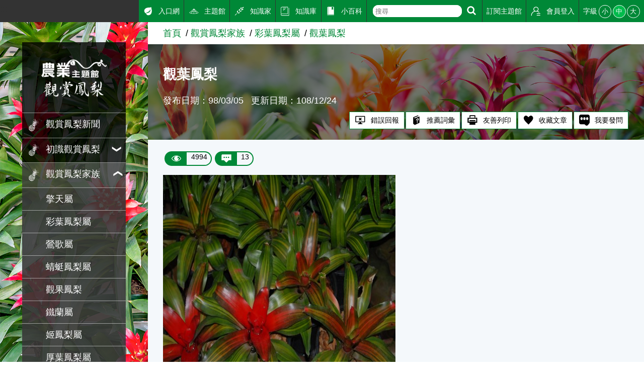

--- FILE ---
content_type: text/html; charset=utf8
request_url: https://kmweb.moa.gov.tw/subject/subject.php?id=24598
body_size: 6945
content:
<!DOCTYPE html>
<html lang="en"><!-- InstanceBegin template="/Templates/subject.dwt" codeOutsideHTMLIsLocked="false" -->
<head>
	<meta http-equiv="X-UA-Compatible" content="IE=edge" />
	<meta charset="UTF-8">
	<meta name="viewport" content="width=device-width, initial-scale=1.0, maximum-scale=1.0, minimal-ui,  user-scalable=no">
	<!-- InstanceBeginEditable name="doctitle" -->
	<title>觀葉鳳梨-觀賞鳳梨主題館-農業知識入口網</title>
	<!-- InstanceEndEditable -->
	<meta name="description" content="農業知識入口網">
	<meta name="keywords" content="農業知識入口網">
	<!---社群分享--->
	<meta property="fb:app_id"           content="1445554895733029" />
	<meta property="og:url"              content="https://kmweb.moa.gov.tw/subject/subject.php?id=24598" />
	<meta property="og:type"             content="website" />
	<meta property="og:title"            content="農業知識入口網-觀葉鳳梨" />
	<meta property="og:description"      content="主要為彩葉鳳梨(Neoregelia)屬的Carolinae及Marmorata等種。彩葉鳳梨花著生於植株中央處，花很小，沒有花梗，許多小花聚合成簇，有別於其他..." />
	<meta property="og:image"            content="https://kmweb.moa.gov.tw/files/IMITA_Gallery/78/06428df485_m.jpg" />
	<meta property="og:image:secure_url" content="https://kmweb.moa.gov.tw/files/IMITA_Gallery/78/06428df485_m.jpg" />
	<!---社群分享--->
	<link rel="stylesheet" href="/js/owlcarousel/assets/owl.carousel.min.css">
	<link rel="stylesheet" href="/js/colorbox/colorbox.css">
	<link rel="stylesheet" href="/css/showPhrase.css">
	<link rel="stylesheet" href="css/layout.css?v=20251212">
	<link rel="stylesheet" href="css/style.css">
	<link rel="stylesheet" href="images/subject/77/sidebodybg.css">
	<script src="https://apis.google.com/js/api:client.js"></script>
	<script src="/js/jquery.js"></script>
	<script src="/js/jquery-ui.js"></script>
	<script src="/js/owlcarousel/owl.carousel.min.js"></script>
	<script src="/js/colorbox/jquery.colorbox.js"></script>
	<script src="/js/jtip.js"></script>
	<script src="/js/general.js?v=20251212"></script>
	<script src="js/subject.js?v=20251212"></script>
	<script src="js/layout.js"></script>
	<!--[if lt IE 11]>
	<script type="text/javascript">alert("為了追求更好的瀏覽體驗，請更新您的網頁瀏覽器")</script><!-->
	<style>
		.themelogo {
			background-image: url(images/subject/77/themelogo.png);
		}
		@media (max-width: 901px) {
			.themelogo {
				background-image: url(images/subject/77/themelogo-sm.png);
			}
		}
				body {
			-moz-user-select: none;
			-webkit-user-select: none;
		}
			</style>
	<script>
		$(document).ready(function(e){
			
						$(document).get(0).oncontextmenu = function(){
				return false;
			};
					});

		function search_q(){
			if( $('#q').val() != '' ){
				location.href = '/search_wg.php?q=' + $('#q').val();
			}else{
				alert('請輸入關鍵字');
			}
		}
	</script>
	<!-- Google Analytics -->
	<script async src="https://www.googletagmanager.com/gtag/js?id=G-GGFKGXEJ2S"></script>
	<script>
		window.dataLayer = window.dataLayer || [];
		function gtag(){dataLayer.push(arguments);}
		gtag('js', new Date());

		gtag('config', 'G-GGFKGXEJ2S');
	</script>
<style></style>
<script>const yt_autoplay = 'Y';</script>
	<!-- InstanceBeginEditable name="head" -->
	<link rel="stylesheet" href="/css/jquery.tagsinput.css">
	<script src="/js/jquery.tagsinput.js"></script>
		<script>
		var thisTheme = 'subject_WS';
		var page_title = '農業知識入口網-觀葉鳳梨';
		var page_url = 'https%3A%2F%2Fkmweb.moa.gov.tw%2Fsubject%2Fsubject.php%3Fid%3D24598%26nas%3D20260121082434';
		var thisID = 24598;          //文章id
		var isNews = '';
		var NewsUnitID = '';
				var unitName = '觀賞鳳梨家族';

		$(document).ready(function(e){
			$('#tags_1').tagsInput({ width: 'auto' });
			$('#tagsave').click(function(){
				var theme = 'subject_WS';
				if( isNews == 'Y' )  theme = 'news';
				$.post('/jquery_act.php',{ type: 'member_tag', tag: $('#tags_1').val(), id: thisID, theme: theme },function(data){
					alert(data);
				});
			});

			$('#knowledge_ask').click(function(){
				$.post('/jquery_act.php',{ type: 'knowledge_ask_check' },function(data){
					if( data == 'ok' ){
						window.open('/knowledge_ask.php?subject=24598' + ( isNews == 'Y' ? ',Y' : '' ));
					}else{
						alert(data);
					}
				});
			});

			if( $(window).width() < 600 ){
				$('div.articlepara table').each(function(index,element){
					$(this).css('width','100%');
				});
				$('div.articlepara img').each(function(index,element){
					$(this).css('width','100%');
				});
			}

					});
	</script>
	<style>
		.video, .slider-for {
			margin-top: 1rem;
		}
		.slider-img {
			display: block;
			width: auto !important;
			height: auto;
			max-width: 100%;
			margin: auto;
			box-sizing: border-box;
		}
		.slider-for {
			font-size: 0;
			background: rgba(0,0,0,0.1);
		}
		.slider-for img {
			max-height: 500px;
			border: 5px solid #fff;
		}
		.slider-for span {
			position: absolute;
			bottom: 0;
			width: 100%;
			padding: 0.25rem 0.5rem;
			text-align: right;
			font-size: 1rem;
			color: #fff;
			background: rgba(0,0,0,0.5);
			box-sizing: border-box;
		}
		.slider-nav {
			margin-top: 0.5rem;
			font-size: 0;
			background: #333;
			border: 1px solid #000;
		}
		.slider-nav img {
			max-height: 100px;
			border: 1px solid #fff;
			cursor: pointer;
		}
		.slider-nav .slick-slide {
			padding: 0.5rem 0.25rem;
		}
		.slick-track {
			display: flex;
			align-items: center;
		}
		.slick-prev:before, .slick-next:before {
			color: #333;
		}
	</style>
	<!-- InstanceEndEditable -->
</head>
<body>
	<a class="sr-only sr-only-focusable" href="#sitecontent" title="跳到主要內容" tabindex="1">跳到主要內容</a>
	<h1 class="sitetitle sr-only">農業知識入口網</h1>
	<input id="menucb" type="checkbox" role="checkbox" tabindex="-1" aria-checked="mixed" title="手機浮動選單顯示">
	<div class="sitebody js--bodyfz">
		<button class="scmobileBtn js--scmobileBtn" title="展開/關閉搜尋區塊"><img class="img-fluid" src="images/layout/icon64x64/searchicon01-w.svg" alt=""></button>
		<header class="siteheader"><a class="acc" id="AU" accesskey="U" name="U" href="#U" title="網站功能區塊">:::</a>
			<nav class="sitenav js--scrollbar js--tmenumt">
				<div class="sitemenu bgblackbox">
					<div class="sitelogo ioslogo" data-mode="desktoplogo">
						<div class="sitelogoparent themelogoparent"><a class="sitelogobg themelogo" href="/subject/index.php?id=77"></a></div>
					</div>
					<ul class="clear_ul mainmenu">
																		<li class="item">
							<a class="link" href="subject.php?id=2836">
								<span class="d-ib">
									<img class="icon01 _left" src="images/subject/77/icon.svg" alt="">
								</span>
								<span class="d-ib txt">觀賞鳳梨新聞</span>
							</a>
						</li>
																								<li class="item">
							<button class="link secnavBtn"><span class="d-ib"><img class="icon01 _left" src="images/subject/77/icon.svg" alt=""></span><span class="d-ib txt">初識觀賞鳳梨</span></button>
														<div class="secmenu">
								<div class="clear_ul edgeul">
																		<div class="item edgeli"><a class="link" href="subject.php?id=2824">觀賞鳳梨</a></div>
																		<div class="item edgeli"><a class="link" href="subject.php?id=2825">觀賞鳳梨栽培管理</a></div>
																		<div class="item edgeli"><a class="link" href="subject.php?id=2839">雜草管理</a></div>
																	</div>
							</div>
													</li>
																								<li class="item">
							<button class="link secnavBtn"><span class="d-ib"><img class="icon01 _left" src="images/subject/77/icon.svg" alt=""></span><span class="d-ib txt">觀賞鳳梨家族</span></button>
														<div class="secmenu">
								<div class="clear_ul edgeul">
																		<div class="item edgeli"><a class="link" href="subject.php?id=2827">擎天屬 </a></div>
																		<div class="item edgeli"><a class="link" href="subject.php?id=2831">彩葉鳳梨屬</a></div>
																		<div class="item edgeli"><a class="link" href="subject.php?id=2828">鶯歌屬 </a></div>
																		<div class="item edgeli"><a class="link" href="subject.php?id=2829">蜻蜓鳳梨屬 </a></div>
																		<div class="item edgeli"><a class="link" href="subject.php?id=2830"> 觀果鳳梨 </a></div>
																		<div class="item edgeli"><a class="link" href="subject.php?id=2838">鐵蘭屬</a></div>
																		<div class="item edgeli"><a class="link" href="subject.php?id=41004">姬鳳梨屬</a></div>
																		<div class="item edgeli"><a class="link" href="subject.php?id=44490">厚葉鳳梨屬</a></div>
																		<div class="item edgeli"><a class="link" href="subject.php?id=49477">菠蒂亞鳳梨屬</a></div>
																		<div class="item edgeli"><a class="link" href="subject.php?id=50395">莪蘿屬(Orthophytum)</a></div>
																	</div>
							</div>
													</li>
																								<li class="item">
							<button class="link secnavBtn"><span class="d-ib"><img class="icon01 _left" src="images/subject/77/icon.svg" alt=""></span><span class="d-ib txt">觀賞鳳梨生活家</span></button>
														<div class="secmenu">
								<div class="clear_ul edgeul">
																		<div class="item edgeli"><a class="link" href="subject.php?id=2833">如何選購</a></div>
																		<div class="item edgeli"><a class="link" href="subject.php?id=2837">觀賞鳳梨攝影集</a></div>
																	</div>
							</div>
													</li>
																								<li class="item">
							<a class="link" href="subject.php?id=2834">
								<span class="d-ib">
									<img class="icon01 _left" src="images/subject/77/icon.svg" alt="">
								</span>
								<span class="d-ib txt">觀賞鳳梨Q&A</span>
							</a>
						</li>
																								<li class="item">
							<a class="link" href="subject.php?id=2835">
								<span class="d-ib">
									<img class="icon01 _left" src="images/subject/77/icon.svg" alt="">
								</span>
								<span class="d-ib txt">觀賞鳳梨主題報導</span>
							</a>
						</li>
																	</ul>
				</div>
				<div class="topmenu js--topmenu">
					<div class="menuright">
						<ul class="clear_ul greemlist">
							<li class="item">
								<a class="link" href="/">
									<span class="d-ib"><img class="icon01 _left" src="images/layout/icon64x64/icon7.svg" alt="入口網"></span>
									<span class="d-ib">入口網</span>
								</a>
							</li>
							<li class="item">
								<a class="link" href="/theme_list.php?theme=subject_list_view">
									<span class="d-ib"><img class="icon01 _left" src="images/layout/icon64x64/icon8.svg" alt="主題館"></span>
									<span class="d-ib">主題館</span>
								</a>
							</li>
							<li class="item">
								<a class="link" href="/knowledge.php">
									<span class="d-ib"><img class="icon01 _left" src="images/layout/icon64x64/icon9.svg" alt="知識家"></span>
									<span class="d-ib">知識家</span>
								</a>
							</li>
							<li class="item">
								<a class="link" href="/redirect_link.php?theme=web_structure&id=3" target="_blank">
									<span class="d-ib"><img class="icon01 _left" src="images/layout/icon64x64/icon10.svg" alt="知識庫"></span>
									<span class="d-ib">知識庫</span>
								</a>
							</li>
							<li class="item">
								<a class="link" href="/theme_list.php?theme=pedia&sub_theme=km">
									<span class="d-ib"><img class="icon01 _left" src="images/layout/icon64x64/icon11.svg" alt="小百科"></span>
									<span class="d-ib">小百科</span>
								</a>
							</li>
							<li class="item clhover">
								<div class="roundRectIntSm">
									<form class="d-ib" onsubmit="search_q();return false;">
										<input id="q" class="txt" type="text" aria-checked="mixed" role="text" placeholder="搜尋">
									</form>
									<button class="btn" title="搜尋" onclick="search_q();">
										<img class="icon01" src="images/layout/icon64x64/searchicon01-w.svg" alt="搜尋">
									</button>
								</div>
							</li>
							<li class="item">
																								<a class="link not_login" href="javascript:void(0);">
									<span class="d-ib">訂閱主題館</span>
								</a>
																							</li>
														<li class="item">
																<a class="link" href="javascript:void(0);" id="loginBtn">
									<span class="d-ib"><img class="icon01 _left" src="images/layout/icon64x64/icon14.svg" alt="會員登入"></span>
									<span class="d-ib">會員登入</span>
								</a>
															</li>
							<li class="item clhover">
								<div class="fz-ctrl"><span class="d-ib lhstyle">字級</span>
									<button class="ccs js--fz" data-val="s">小</button>
									<button class="ccs click js--fz" data-val="m">中</button>
									<button class="ccs js--fz" data-val="x">大</button>
								</div>
							</li>
						</ul>
					</div>
				</div>
			</nav>
		</header>
		<label class="mobileBtn" for="menucb" accesskey="M" title="展開/關閉主選單"><span></span></label>
		<div class="sitecontent js--tmenumt js--ioslogo" id="sitecontent" data-mode="mobile">
			<article class="sitearticle">
				<section>
					<div class="searchBox searchBoxShort js--searchBox">
						<form action="/search_wg.php" method="get" name="all_search" class="roundRectInt">
							<input type="hidden" name="s_type" value="S2">
							<input class="txt" type="text" title="搜尋輸入框" name="q">
							<button class="btn" type="submit" title="進行搜尋"><img class="icon01" src="images/layout/icon64x64/searchicon01.svg" alt="進行搜尋"></button>
						</form>
					</div>
				</section>
				<!-- InstanceBeginEditable name="EditRegion3" -->
				<div class="breadcrumbs">
					<ul class="breadcrumb-list">
						<li class="list"><a href="index.php?id=77" class="link">首頁</a></li><li class="list"><a href="subject.php?id=2826" class="link">觀賞鳳梨家族</a></li><li class="list"><a href="subject.php?id=2831" class="link">彩葉鳳梨屬</a></li><li class="list"><a href="subject.php?id=24598" class="link">觀葉鳳梨</a></li>
					</ul>
				</div>
				<section class="section-body">
					<!-- 文章banner -->
					<div class="articleBanner" style="background-image:url(images/subject/77/page.jpg)">
						<div class="topzone">
							<div style="padding:10px"></div>
						</div>
						<h2 class="articleTitle">觀葉鳳梨</h2>
						<div class="articleTxt">
							<span class="d-ib">發布日期：98/03/05</span>
							<span class="d-ib">更新日期：108/12/24</span>						</div>
						<ul class="articleTag">
							<li class="item">
								<button class="btnstyle04" id="reportBug_btn">
									<span class="d-ib"><img class="icon01 _left" src="images/layout/icon64x64/icon17.svg" alt="錯誤回報"/></span>
									<span class="d-ib">錯誤回報</span>
								</button>
							</li>
							<li class="item">
								<button class="btnstyle04" id="recommendPediaItem">
									<span class="d-ib"><img class="icon01 _left" src="images/layout/icon64x64/icon21.svg" alt="推薦詞彙"/></span>
									<span class="d-ib">推薦詞彙</span>
								</button>
							</li>
							<li class="item">
								<a class="btnstyle04" id="printFriendly" href="/subject/subject.php?id=24598&print=Y" style="text-decoration:none" target="_blank">
									<span class="d-ib"><img class="icon01 _left" src="images/layout/icon64x64/icon18.svg" alt="友善列印"/></span>
									<span class="d-ib">友善列印</span>
								</a>
							</li>
							<li class="item">
								<button class="btnstyle04" id="keep">
									<span class="d-ib"><img class="icon01 _left" src="images/layout/icon64x64/icon20.svg" alt="收藏文章"/></span>
									<span class="d-ib">收藏文章</span>
								</button>
							</li>
							<li class="item">
								<a class="btnstyle04" id="knowledge_ask" href="javascript:void(0);" style="text-decoration:none">
									<span class="d-ib"><img class="icon01 _left" src="images/layout/icon64x64/QQ.png" alt="我要發問"/></span>
									<span class="d-ib">我要發問</span>
								</a>
							</li>
						</ul>
					</div>
					<!-- 點閱數、留言數 -->
					<div class="capsuleBox">
						<div class="item capsuleStyle">
							<span class="_left"><img class="icon01 _left" src="images/layout/icon64x64/eye.svg" alt="點閱數"></span>
							<span class="_right">4994</span>
						</div>
						<button id="msg_top" class="item capsuleStyle">
							<span class="_left"><img class="icon01 _left" src="images/layout/icon64x64/msg.svg" alt="留言數"></span>
							<span class="_right">13</span>
						</button>
					</div>
					<!-- 文章內容 -->
					<div class="articlepara">
												<div id="cp5"><div class="imageY"><a class="viewImg cboxElement" href="/files/IMITA_Gallery/78/06428df485_m.jpg" title="觀葉鳳梨"><img src="/files/IMITA_Gallery/78/06428df485_m.jpg" alt="觀葉鳳梨"></a></div></div>主要為彩葉鳳梨(Neoregelia)屬的Carolinae及Marmorata等種。彩葉鳳梨花著生於植株中央處，花很小，沒有花梗，許多小花聚合成簇，有別於其他屬帶有花梗及花穗之觀賞鳳梨。葉片寬厚，整株密實，葉片顏色及圖案極為豐富，變化無窮，有雜色斑點，有深淺不一大小不同的噴點，有些是帶狀條紋或橫紋，有些是細條紋，有些自幼苗至開花葉色不斷變化，本屬可說是鳳梨科植物中較耐久的室內觀葉植物。 <br />
      彩葉鳳梨屬分佈於巴西、哥倫比亞及秘魯等地的東部，適合在高濕度及良好日照下生長。利用方式可做觀葉盆栽或切葉，又因其對光的需求較高，故適合於庭園造景利用，此外亦可做組合盆栽及禮籃的運用。使用的季節同擎天屬之觀賞鳳梨。
											</div>
					<div style="clear:both;"></div>
					<!-- 分享按讚 -->
					<div class="shareZone">
						<div class="d-ib">分享：</div>
						<a class="shareBtn fb"><span class="sr-only">Facebook</span></a>
						<a class="shareBtn fbmsg"><span class="sr-only">Messenger</span></a>
						<a class="shareBtn twitter"><span class="sr-only">Twitter</span></a>
						<a class="shareBtn line" id="line_btn"><span class="sr-only">Line</span></a>
					</div>
					<!-- 附件 -->
										<div class="titlebox flex01 _nobd">
						<div class="leftbox">
							<h3 class="titletxt _x">相關照片</h3>
						</div>
					</div>
					<div id="img_list" class="gridrow _wrap">
												<div class="gridcol _5 listStyle01">
							<div class="imgbox" style="cursor:pointer;">
								<a href="/files/subject_WS/24598/933014113971.jpg" data-lightbox="lightbox0" title="DSC_0251">
									<div class="bglink" style="background-image:url('/files/subject_WS/24598/933014113971_m.jpg')"></div>
								</a>
							</div>
							<div class="txtbox">
								<div class="title fz-s">DSC_0251</div>
							</div>
						</div>
												<div class="gridcol _5 listStyle01">
							<div class="imgbox" style="cursor:pointer;">
								<a href="/files/subject_WS/24598/933014173371.jpg" data-lightbox="lightbox0" title="DSC_0264">
									<div class="bglink" style="background-image:url('/files/subject_WS/24598/933014173371_m.jpg')"></div>
								</a>
							</div>
							<div class="txtbox">
								<div class="title fz-s">DSC_0264</div>
							</div>
						</div>
											</div>
															<!-- 個人標籤 -->
					<div class="txttagbox">
						<div class="hashtag">
																				</div>
					</div>
									</section>
				<div id="msg_div" class="bgblur3">
					<div class="gridrow _pt2p _wrap">
						<div class="gridcol ratecol _nobgc _3">
							<div class="titlestyle3">大家覺得這篇文章</div>
							<div class="ratebg">
								<div class="ratebox">
									<div class="ritem">
										<div class="drawbox">
											<div class="rateitem js--rate" data-num="5" style="height:59%">
												<span class="sr-only">一級棒:59%</span>
											</div>
											<div class="rateitem js--rate" data-num="4" style="height:29%">
												<span class="sr-only">我喜歡:29%</span>
											</div>
											<div class="rateitem js--rate" data-num="3" style="height:5%">
												<span class="sr-only">很實用:5%</span>
											</div>
											<div class="rateitem js--rate" data-num="2" style="height:5%">
												<span class="sr-only">夠新奇:5%</span>
											</div>
											<div class="rateitem js--rate" data-num="1" style="height:2%">
												<span class="sr-only">普普啦:2%</span>
											</div>
										</div>
									</div>
																		<div class="ritem">
										<form class="rateform">
											<div class="item">
												<label class="itemtitle" for="ra1">一級棒</label>
												<input id="ra1" type="radio" name="rate" aria-checked="mixed" title="一級棒" value="5">
											</div>
											<div class="item" data-ratenum="50">
												<label class="itemtitle" for="ra2">我喜歡</label>
												<input id="ra2" type="radio" name="rate" aria-checked="mixed" title="我喜歡" value="4">
											</div>
											<div class="item" data-ratenum="50">
												<label class="itemtitle" for="ra3">很實用</label>
												<input id="ra3" type="radio" name="rate" aria-checked="mixed" title="很實用" value="3">
											</div>
											<div class="item" data-ratenum="50">
												<label class="itemtitle" for="ra4">夠新奇</label>
												<input id="ra4" type="radio" name="rate" aria-checked="mixed" title="夠新奇" value="2">
											</div>
											<div class="item" data-ratenum="50">
												<label class="itemtitle" for="ra5">普普啦</label>
												<input id="ra5" type="radio" name="rate" aria-checked="mixed" title="普普啦" value="1">
											</div>
										</form>
									</div>
																		<div class="ritem ta-c">
										<button class="btnstyle01">登入會員即可參加投票</button>
									</div>
																										</div>
							</div>
						</div>
						<div class="gridcol _nobgc _f1">
							<div class="titlestyle3 flex01">
								<div class="leftbox">
									<div class="d-ib">看過這篇文章的人說</div>
									<div class="d-ib">
										<span class="d-ib"><img class="icon00 _left _right" src="images/layout/icon64x64/msg_b.svg" alt=""></span>
										<span class="fz-n">13 則留言</span>
									</div>
								</div>
							</div>
							<div class="artfeedback bgwhite">
								<div class="feedback">
									<label class="sr-only" for="feedbackInput">回覆</label>
																		<span class="btnstyle01 feedbackbtn">登入會員即可參加留言</span>
																	</div>
																								<div class="artfbul">
									<div class="artfbitem">
										<div class="memberfbimg"><img class="icon02 img-fluid" src="/images/seticon/seticon1-4.jpg" alt="suwc"></div>
										<div class="memberfbcontent">
											<div class="memberfbinfo">suwc(達人級會員)發表於 109/03/23</div>
											<div class="memberfbmsg">good</div>
										</div>
									</div>
								</div>
																<div class="artfbul">
									<div class="artfbitem">
										<div class="memberfbimg"><img class="icon02 img-fluid" src="/images/seticon/seticon1-4.jpg" alt="maggie"></div>
										<div class="memberfbcontent">
											<div class="memberfbinfo">maggie(達人級會員)發表於 109/03/23</div>
											<div class="memberfbmsg">讚</div>
										</div>
									</div>
								</div>
																<div class="artfbul">
									<div class="artfbitem">
										<div class="memberfbimg"><img class="icon02 img-fluid" src="/images/seticon/seticon1-4.jpg" alt="齡"></div>
										<div class="memberfbcontent">
											<div class="memberfbinfo">齡(達人級會員)發表於 106/07/22</div>
											<div class="memberfbmsg">good</div>
										</div>
									</div>
								</div>
																<div class="artfbul">
									<div class="artfbitem">
										<div class="memberfbimg"><img class="icon02 img-fluid" src="/images/seticon/seticon1-4.jpg" alt="莊小齡"></div>
										<div class="memberfbcontent">
											<div class="memberfbinfo">莊小齡(達人級會員)發表於 106/07/22</div>
											<div class="memberfbmsg">好</div>
										</div>
									</div>
								</div>
																<div class="artfbul">
									<div class="artfbitem">
										<div class="memberfbimg"><img class="icon02 img-fluid" src="/images/seticon/seticon1-4.jpg" alt="小慶"></div>
										<div class="memberfbcontent">
											<div class="memberfbinfo">小慶(達人級會員)發表於 106/07/22</div>
											<div class="memberfbmsg">棒</div>
										</div>
									</div>
								</div>
																<div class="artfbul">
									<div class="artfbitem">
										<div class="memberfbimg"><img class="icon02 img-fluid" src="/images/seticon/seticon1-4.jpg" alt="蕭湘"></div>
										<div class="memberfbcontent">
											<div class="memberfbinfo">蕭湘(達人級會員)發表於 106/07/22</div>
											<div class="memberfbmsg">讚</div>
										</div>
									</div>
								</div>
																<div class="artfbul">
									<div class="artfbitem">
										<div class="memberfbimg"><img class="icon02 img-fluid" src="/images/seticon/seticon1-4.jpg" alt="小齡"></div>
										<div class="memberfbcontent">
											<div class="memberfbinfo">小齡(達人級會員)發表於 106/07/22</div>
											<div class="memberfbmsg">好美</div>
										</div>
									</div>
								</div>
																<div class="artfbul">
									<div class="artfbitem">
										<div class="memberfbimg"><img class="icon02 img-fluid" src="/images/seticon/seticon1-4.jpg" alt="莊英"></div>
										<div class="memberfbcontent">
											<div class="memberfbinfo">莊英(達人級會員)發表於 106/07/22</div>
											<div class="memberfbmsg">GOOD</div>
										</div>
									</div>
								</div>
																<div class="artfbul">
									<div class="artfbitem">
										<div class="memberfbimg"><img class="icon02 img-fluid" src="/images/seticon/seticon1-4.jpg" alt="陳＊智"></div>
										<div class="memberfbcontent">
											<div class="memberfbinfo">陳＊智(達人級會員)發表於 105/12/03</div>
											<div class="memberfbmsg">好</div>
										</div>
									</div>
								</div>
																<div class="artfbul">
									<div class="artfbitem">
										<div class="memberfbimg"><img class="icon02 img-fluid" src="/images/seticon/seticon1-4.jpg" alt="陳＊雅"></div>
										<div class="memberfbcontent">
											<div class="memberfbinfo">陳＊雅(達人級會員)發表於 105/12/03</div>
											<div class="memberfbmsg">喜歡</div>
										</div>
									</div>
								</div>
																<div class="artfbul">
									<div class="artfbitem">
										<div class="memberfbimg"><img class="icon02 img-fluid" src="/images/seticon/seticon1-4.jpg" alt="油膩"></div>
										<div class="memberfbcontent">
											<div class="memberfbinfo">油膩(達人級會員)發表於 105/09/15</div>
											<div class="memberfbmsg">不錯</div>
										</div>
									</div>
								</div>
																<div class="artfbul">
									<div class="artfbitem">
										<div class="memberfbimg"><img class="icon02 img-fluid" src="/images/seticon/seticon1-4.jpg" alt="羅＊珍"></div>
										<div class="memberfbcontent">
											<div class="memberfbinfo">羅＊珍(達人級會員)發表於 105/09/15</div>
											<div class="memberfbmsg">真好</div>
										</div>
									</div>
								</div>
																<div class="artfbul">
									<div class="artfbitem">
										<div class="memberfbimg"><img class="icon02 img-fluid" src="/images/seticon/seticon1-4.jpg" alt="陳＊杰"></div>
										<div class="memberfbcontent">
											<div class="memberfbinfo">陳＊杰(達人級會員)發表於 105/04/30</div>
											<div class="memberfbmsg">很好</div>
										</div>
									</div>
								</div>
																							</div>
						</div>
					</div>
				</div>
				<!-- InstanceEndEditable -->
			</article>
			<footer class="bggreen5 sitefooter"><a class="acc" id="AZ" accesskey="Z" name="Z" href="#Z" title="下方功能區塊">:::</a>
				<div class="gridrow _wrap _nobgc">
					<div class="gridcol _5">
						<ul class="clear_ul sitebottomnav">
							<li class="item"><a class="link" href="/ws.php?id=258">隱私權保護宣告</a></li>
							<li class="item"><a class="link" href="/ws.php?id=259">資訊安全政策</a></li>
							<li class="item"><a class="link" href="/ws.php?id=260">網站資料開放宣告</a></li>
							<li class="item"><a class="link" href="mailto:km@moa.gov.tw">網站服務信箱</a></li>
						</ul>
					</div>
					<div class="gridcol _f1">
						<div>地址：100212 臺北市中正區南海路 37 號</div>
						<div>電話：(02)2381-2991</div>
						<div>服務時間：AM8:30~PM5:30</div>
						<div>版權所有 &copy; 2026 MOA All Rights Reserved.</div>
					</div>
					<div class="gridcol _5">
																							</div>
					<div class="gridcol _4 _as-b">
						<img class="img-fluid" src="images/layout/moa-logo.svg" alt="農業部 logo">
					</div>
					<div class="gridcol _full">
						<hr>
						<small class="">維護單位：農業部 <a href="https://www.kdais.gov.tw/" style="color:#FFF; text-decoration:none" target="_blank">高雄區農業改良場</a></small>
					</div>
				</div>
			</footer>
		</div>
	</div>
	<div class="gototopBox js--gototopBox">
		<button class="clear_btn gototop js--gototop">Top</button>
	</div>
</body>
<!-- InstanceEnd --></html>

--- FILE ---
content_type: text/css
request_url: https://kmweb.moa.gov.tw/subject/images/subject/77/sidebodybg.css
body_size: 316
content:
.sitebody.bg0 {
  background-image: url("../77/kv-lg.jpg"); }

.sitebody.bg1 {
  background-image: url("../77/kv-lg.jpg"); }

.sitebody.bg2 {
  background-image: url("../77/kv-lg.jpg"); }

.sitebody.bg3 {
  background-image: url("../77/kv-lg.jpg"); }

html.backgroundsize .sitebody {
  background-image: none; }
  html.backgroundsize .sitebody.bg0:before {
    background-image: url("../77/kv-lg.jpg"); }
  html.backgroundsize .sitebody.bg1:before {
    background-image: url("../77/kv-lg.jpg"); }
  html.backgroundsize .sitebody.bg2:before {
    background-image: url("../77/kv-lg.jpg"); }
  html.backgroundsize .sitebody.bg3:before {
    background-image: url("../77/kv-lg.jpg"); }
  
@media all and (orientation: landscape) and (max-width: 901px) {
  .sitebody.bg0 {
    background-image: none;
    background-color: #008837; }
  .sitebody.bg1 {
    background-image: none;
    background-color: #008837; }
  .sitebody.bg2 {
    background-image: none;
    background-color: #008837; }
  .sitebody.bg3 {
    background-image: none;
    background-color: #008837; }
  html.backgroundsize .sitebody {
    background-image: none; }
    html.backgroundsize .sitebody.bg0:before {
      background-image: none;
      background-color: #008837; }
    html.backgroundsize .sitebody.bg0:before {
      background-image: url("noimg"); }
    html.backgroundsize .sitebody.bg1:before {
      background-image: none;
      background-color: #008837; }
    html.backgroundsize .sitebody.bg1:before {
      background-image: url("noimg"); }
    html.backgroundsize .sitebody.bg2:before {
      background-image: none;
      background-color: #008837; }
    html.backgroundsize .sitebody.bg2:before {
      background-image: url("noimg"); }
    html.backgroundsize .sitebody.bg3:before {
      background-image: none;
      background-color: #008837; }
    html.backgroundsize .sitebody.bg3:before {
      background-image: url("noimg"); } }

@media all and (orientation: portrait) and (max-width: 901px) {
  .sitebody.bg0 {
    background-image: none;
    background-color: #008837; }
  .sitebody.bg1 {
    background-image: none;
    background-color: #008837; }
  .sitebody.bg2 {
    background-image: none;
    background-color: #008837; }
  .sitebody.bg3 {
    background-image: none;
    background-color: #008837; }
  html.backgroundsize .sitebody {
    background-image: none; }
    html.backgroundsize .sitebody.bg0:before {
      background-image: none;
      background-color: #008837; }
    html.backgroundsize .sitebody.bg0:before {
      background-image: url("noimg"); }
    html.backgroundsize .sitebody.bg1:before {
      background-image: none;
      background-color: #008837; }
    html.backgroundsize .sitebody.bg1:before {
      background-image: url("noimg"); }
    html.backgroundsize .sitebody.bg2:before {
      background-image: none;
      background-color: #008837; }
    html.backgroundsize .sitebody.bg2:before {
      background-image: url("noimg"); }
    html.backgroundsize .sitebody.bg3:before {
      background-image: none;
      background-color: #008837; }
    html.backgroundsize .sitebody.bg3:before {
      background-image: url("noimg"); } }


--- FILE ---
content_type: text/css
request_url: https://kmweb.moa.gov.tw/css/jquery.tagsinput.css
body_size: 457
content:
div.tagsinput {
	border: 1px solid #CCC;
	background: #FFF;
	padding: 5px;
	width: 300px;
	height: 100px;
	overflow-y: auto;
}
div.tagsinput span.tag {
	border: 1px solid #a5d24a;
	-moz-border-radius: 2px;
	-webkit-border-radius: 2px;
	display: block;
	float: left;
	padding: 10px;
	text-decoration: none;
	background: #cde69c;
	color: #638421;
	margin-right: 5px;
	margin-bottom: 5px;
}
div.tagsinput span.tag a {
	font-weight: bold;
	color: #82ad2b;
	text-decoration: none;
	font-size: 90%;
}
div.tagsinput input {
	width: 150px;
	margin: 0px;
	font-family: helvetica;
	font-size: 100%;
	border: 1px solid transparent;
	padding: 5px;
	background: transparent;
	color: #000;
	outline: 0px;
	margin-right: 5px;
	margin-bottom: 5px;
	font-family:"微軟正黑體";
}
div.tagsinput div {
	display: block;
	float: left;
}
.tags_clear {
	clear: both;
	width: 100%;
	height: 0px;
}
.not_valid {
	background: #FBD8DB !important;
	color: #90111A !important;
}


--- FILE ---
content_type: application/javascript
request_url: https://kmweb.moa.gov.tw/subject/js/subject.js?v=20251212
body_size: 2445
content:
$(document).ready(function () {
	/*toTop顯示控制start*/
    $("#toTop").css("display", "none");
    $(window).scroll(function () {
        if ($(window).scrollTop() > 0) {
            $("#toTop").fadeIn("slow");
        }
        else {
            $("#toTop").fadeOut("slow");
        }
    });
    $("#toTop").click(function () {
        $("html, body").animate({
            scrollTop: 0
        }, "slow");
    });
	/*toTop顯示控制end*/

	if( $(window).width() <=980 ){
		$('#sidebar > ul').hide();	
	}
	//menu顯示/關閉 start
	$(window).on('load', responsiveView);
	$(window).on('resize', responsiveView);	
	function responsiveView() {
		var wSize = $(window).width();
		if (wSize <= 980) {
			$('#container').addClass('sidebar-close');
			//$('#sidebar > ul').hide();
		}
		if (wSize > 980) {
			$('#container').removeClass('sidebar-close');
			$('#sidebar > ul').show();
		}
	}
	//menu顯示/關閉 end

	//漢堡開關 start
	$('.fa-bars').click(function () {
        if ($('#sidebar > ul').is(":visible") == true) {
            $('#main-content').css({
                'margin-left': '0px'
            });
            $('#sidebar').css({
                'margin-left': '0px'
            });
            $('#sidebar > ul').hide();
            $("#container").addClass("sidebar-closed");
        } else {
            $('#main-content').css({
                'margin-left': '210px'
            });
            $('#sidebar > ul').show();
            $('#sidebar').css({
                'margin-left': '0'
            });
            $("#container").removeClass("sidebar-closed");
        }
    });
	//漢堡開關 end
	
	//閱讀紀錄====
	$("#trigger").click(function () {
		$.post("jquery_act.php",{func:'readHistory'},function(data){
			$('div.body_nt').html(data);
		});
		$(".panelHistory").toggle("fast");
		$(this).toggleClass("active");
	});	
	
    if($('#vote>div').length > 5 ){
		$($('#vote>div:gt(5)')).hide();
	}else{
		$('a.more_btn').hide();	
	}
	$('a.more_btn').click(function(e) {
    	$($('#vote>div:gt(5)')).show(); 
		$('a.more_btn').hide();   
    });
	
	//文章評分
	$('#subject_btn').click(function(){
		var msg = '';
		if( $('#starvalue').val()=='' ){
			msg = '尚未對文章進行分數評價';	
		}
		if( msg!='' ){
			alert( msg );
		}else{
			$('form[name="subject"]').submit();
		}
	});

	
	//使用先要登入的功能
	$('.not_login').click(function(){
		alert('請先登入');
	});
	$('body').on('click','.copyLink_btn',function(){
		var copyText = document.getElementById("linkContent");
		copyText.select();
  		copyText.setSelectionRange(0, 99999); /*For mobile devices*/
		document.execCommand("copy");
		alert('分享連結已複製');
	});
	
	//複製連結,email分享
	$('#emailToFriend,#copy_btn').click(function(){
		if( isNews=='Y' ){
			var _url = 'shareArticle.php?func='+$(this).attr('id')+'&id='+thisID+'&isNews=Y';
		}else{
			var _url = 'shareArticle.php?func='+$(this).attr('id')+'&id='+thisID;
		}
		$.colorbox({
			href:_url,
			width: '550px',
		});
	});
	
	$('body').on('click','#email_send',function(){
		var isEmpty = true;
		var emailList = [];
		$('input.email').each(function(index, element) {
            if( $(this).val()!='' ){
				isEmpty = false;
				emailList.push($(this).val());	
			}
        });
		if( isEmpty==true ){
			alert('請至少輸入1位好友的Email');
			return false;	
		}
		if( $('#sec_code').val()=='' ){
			alert('請輸入驗證碼');
			return false;
		}else{
			$.post('jquery_act.php',{ func:'check_sec_code', code:$('#sec_code').val() },function(data){
				if(data!='pass'){
					alert('驗證碼輸入錯誤');
					return false;
				}else{
					$.post('act.php',{ func:'emailToFriend', mail:emailList.join(','),id:thisID,isNews:isNews },function(data){
						alert(data);
						$.colorbox.close();
					});
				}
			});
		}
	});

	//訂閱主題館
	$('body').on("click","#subscribeSubject",function(){
	//$('#subscribeSubject').click(function(){
		$.post('jquery_act.php',{ func:"subscribeSubject" },function(data){
			if( data==0 ){
				$('#subscribeSubject').text('取消訂閱');
				$('#subscribeSubject').attr('id','cancel_subscribe');				
				alert('訂閱主題館成功!');
			}else{
				alert(data);
			}
		});		
	});
	
	//取消訂閱主題館
	$('body').on("click","#cancel_subscribe",function(){
		if( confirm('確定要取消訂閱此主題館嗎？取消訂閱後將不會再收到此主題館的文章更新通知。') ){
			$.post('jquery_act.php',{ func:"cancel_subscribe" },function(data){
				if( data==0 ){
					$('#cancel_subscribe').text('訂閱主題館');
					$('#cancel_subscribe').attr('id','subscribeSubject');
					alert('取消訂閱主題館成功!');
				}else{
					alert(data);
				}
			});	
		}
	});
	
	$('#member_login_btn').click(function(){
		$('#loginform').submit();
	});
	
	//選單預設打開
	if( typeof(unitName)!='undefined' ){
		$('ul.mainmenu > li > button.secnavBtn').each(function(index, element) {
        	if($(this).text()==unitName){
				$(this).addClass('show');
				$(this).next('div.secmenu').show();
			}
        });
	}

	//手機版的文章照片都改成100%  articlepara
	if( $(window).width() < 800 ){
		$('div.articlepara img').css('width','100%');
	}

});
function checkstar(value) {
	for( var i=1; i<=5; i++ ){
		if( i <= value ){
			$('form[name="subject"] img').eq(i-1).attr('src','images/icn_star_full_19x20.gif');
		}else{
			$('form[name="subject"] img').eq(i-1).attr('src','images/icn_star_empty_19x20.gif');
		}
	}
	$('#starvalue').val(value);
}

document.write('<script src="/js/lightbox.min.js"></script>');
document.write('<link rel="stylesheet" href="/css/lightbox.min.css">');

$(document).ready(function(){
	$('.articlepara img').each(function(k,v){
		if( !$(this).parent().hasClass('thumbsitem') ){
			var alt = $(this).attr('alt');
			var src = $(this).attr('src');
			var parent = $(this).parent().get(0).tagName;
			var new_img = $('<a href="' + src + '" data-lightbox="lightbox0" title="' + alt + '"></a>');
			$(this).wrap(new_img);
		}
	});

	var label = '第 %1 張，共 %2 張';

	lightbox.option({
		albumLabel: label,
		fadeDuration: 500,
		resizeDuration: 100,
		wrapAround: true,
		showImageNumberLabel: true,
		positionFromTop: 100,
	});
});

--- FILE ---
content_type: image/svg+xml
request_url: https://kmweb.moa.gov.tw/subject/images/subject/77/icon.svg
body_size: 5983
content:
<?xml version="1.0" encoding="utf-8"?>
<!-- Generator: Adobe Illustrator 22.1.0, SVG Export Plug-In . SVG Version: 6.00 Build 0)  -->
<svg version="1.1" id="圖層_1" xmlns="http://www.w3.org/2000/svg" xmlns:xlink="http://www.w3.org/1999/xlink" x="0px" y="0px"
	 viewBox="0 0 30 30" style="enable-background:new 0 0 30 30;" xml:space="preserve">
<style type="text/css">
	.st0{fill-rule:evenodd;clip-rule:evenodd;fill:#FFFFFF;}
</style>
<path class="st0" d="M10.9,20.3c-0.1-0.1-0.1-0.1-0.2-0.2c0,0.2,0.1,0.4,0.3,0.6c0,0.1,0.1,0.1,0.1,0.2c0.1,0.1,0.2,0.2,0.2,0.2
	c0.3,0.4,0.1,1,0.2,1.2c0.2-0.1,0.6-0.4,0.8-0.4c0.3-0.2,1,0,1.2-0.2c-0.1,0-0.1,0-0.2-0.1c0.1-0.1,0.2-0.3,0.2-0.7
	c0-0.5-0.2-1.3-0.6-1.4C12.1,19.3,11.2,19.8,10.9,20.3z M12.7,19.7c0.3,0.1,0.5,0.8,0.4,1.1c0,0.4-0.1,0.6-0.2,0.6
	c-0.1-0.1-0.3-0.2-0.4-0.3c-0.2-0.2-0.1-0.5,0.1-1.3c-0.4,0.4-0.8,0.8-1.1,0.8c0,0-0.1,0-0.1,0c0,0,0,0,0,0c0,0,0,0,0,0
	c-0.1-0.1-0.3-0.1-0.4-0.2C11.3,20.1,12.1,19.6,12.7,19.7z M8.3,19.6c0,0.1,0.1,0.1,0.2,0.2c0.1,0.1,0,0.8,0,1
	c0.2-0.1,0.7-0.4,0.8-0.4c0.1,0,0.2,0,0.3,0c0.1,0,0.1,0,0.2,0c0.1,0,0.2,0,0.3-0.1c0,0,0.4-0.3,0.4-0.3c0,0-0.1,0-0.1,0
	c0.1-0.1,0.1-0.2,0.1-0.3c0-0.5-0.4-1.5-0.7-1.6C9,18,8.4,18.5,8.2,18.9C8.1,18.9,8,18.8,8,18.7C7.9,18.8,8.1,19.3,8.3,19.6z
	 M9.7,18.3c0.3,0.1,0.7,0.9,0.6,1.4c0,0.1-0.1,0.2-0.1,0.3c-0.2-0.1-0.3-0.2-0.5-0.3c0,0,0,0,0,0c-0.3-0.1-0.2-0.4-0.1-1.2
	C9.3,19,9,19.4,8.8,19.2c0,0,0,0,0,0c-0.1,0-0.3-0.1-0.4-0.2C8.5,18.7,9.1,18.2,9.7,18.3z M7.3,21.5C7.4,21.5,7.4,21.5,7.3,21.5
	c0.1,0,0.2,0,0.3-0.1c0,0,0,0,0.1,0c0.1-0.1,0.3-0.1,0.5-0.3c-0.1,0-0.1,0-0.2,0c0-0.1,0.1-0.1,0.1-0.2c0-0.4-0.1-1.3-0.4-1.4
	c-0.7-0.1-1.4,0.2-1.7,0.6C6,20,5.9,19.9,5.9,19.8c-0.1,0.4-0.1,0.7,0,1c0,0,0,0,0,0c0,0.1,0.1,0.2,0.2,0.4c0.1,0.1,0,0.8,0,1
	c0.1-0.1,0.7-0.6,0.8-0.7C7.1,21.5,7.2,21.5,7.3,21.5z M7.5,19.8c-0.4,0.4-0.8,0.7-0.9,0.5c0,0,0,0,0,0c-0.1,0-0.3-0.1-0.4-0.2
	C6.4,19.9,6.9,19.7,7.5,19.8c0.3,0,0.4,0.7,0.4,1c0,0.1-0.1,0.2-0.1,0.2c-0.1,0-0.3-0.1-0.4-0.2c0,0,0,0,0,0
	C7.2,20.8,7.2,20.6,7.5,19.8z M9.6,23.1c0.1,0,0.1,0,0.2,0c0.3,0,0.7,0,1-0.2c0.1,0,0.1,0,0.2-0.1c0.1-0.1,0.2-0.1,0.2-0.1
	c-0.1,0-0.2,0-0.3-0.1c0-0.6-0.2-2.1-0.6-2c-0.6-0.2-1.6,0.4-2,0.9c0,0-0.1-0.1-0.1-0.1c0,0.1,0,0.2,0,0.3c0.2,0.5,0.6,0.9,0.8,1.1
	c0.1,0.1-0.2,0.8,0,1C9.2,23.7,9.5,23.1,9.6,23.1z M10.2,21.1c-0.5,0.5-0.9,1-1.1,0.8c0,0,0,0,0,0c-0.2-0.1-0.4-0.2-0.5-0.3
	c0.3-0.4,1.1-0.9,1.6-0.8c0.4-0.1,0.5,1.2,0.5,1.7c-0.2,0-0.4-0.1-0.6-0.2c0,0,0,0,0,0C9.9,22.3,9.9,22,10.2,21.1z M14.2,23.4
	c0-0.5-0.5-1.2-0.9-1.3c-0.7,0.1-1.6,0.6-1.9,1c0,0,0,0,0,0c0,0,0,0,0,0.1c0.1,0.3,0.3,0.6,0.7,1c0.1,0.2-0.1,0.9-0.1,1.1
	c0.1-0.1,0.5-0.5,0.7-0.7c0.2,0,0.3,0,0.4,0c0,0,0.1,0,0.1,0c0.1,0,0.2,0,0.3-0.1c0,0,0,0,0.1,0c0.1,0,0.2-0.1,0.3-0.1c0,0,0,0,0,0
	c0.1-0.1,0.1-0.1,0.1-0.2c0,0,0,0,0,0c0,0,0,0,0,0C14.2,23.9,14.2,23.7,14.2,23.4z M13.3,23.8C13.3,23.8,13.3,23.8,13.3,23.8
	c-0.2-0.1-0.2-0.3-0.1-1.1c-0.3,0.5-0.7,0.9-0.9,0.7c0,0,0,0,0,0c-0.2-0.1-0.5-0.2-0.7-0.2c0.2-0.4,0.9-0.8,1.5-0.8
	c0.3,0.1,0.7,0.7,0.7,1.1c0,0.2,0,0.4,0,0.5C13.7,23.9,13.5,23.9,13.3,23.8z M9.9,17.6c0.1,0,0.2-0.1,0.3-0.1c-0.1,0-0.1,0-0.2,0
	c0.3-0.4,0.6-0.9,0.4-1.1c-1.1-0.4-1.8-0.1-2.1,0.3c0,0-0.1-0.1-0.1-0.1c0,0.2,0,1.3,0,1.5C8.9,17.8,9.3,17.7,9.9,17.6z M9.8,16.6
	c-0.4,0.2-0.8,0.5-1,0.4c-0.1,0-0.2-0.1-0.3-0.2c0,0,0,0,0,0c0.2-0.3,0.8-0.7,1.7-0.3c0.2,0.2-0.1,0.6-0.3,0.9
	c-0.1,0-0.3-0.1-0.4-0.1C9.4,17.2,9.4,17.1,9.8,16.6z M11,19.4c0.5-0.2,1.2-0.4,1.5-0.6c0,0,0,0,0,0c0,0,0,0,0,0c0,0,0.1,0,0.1,0
	c0,0-0.1,0-0.1,0c0-0.5-0.2-1.3-0.5-1.5c-0.8-0.1-1.4,0.2-1.6,0.7c-0.1-0.1-0.2-0.1-0.2-0.1c0,0.1,0.1,0.2,0.1,0.2
	C10.7,18.6,10.8,18.8,11,19.4z M11.9,17.5c0.2,0.1,0.4,0.8,0.4,1.2c0,0,0,0,0,0c-0.1,0-0.3-0.1-0.4-0.1c-0.2-0.1-0.2-0.3-0.1-0.8
	c-0.3,0.3-0.6,0.6-0.7,0.5c0,0,0,0,0,0c-0.2-0.1-0.3-0.1-0.4-0.2C10.8,17.7,11.3,17.4,11.9,17.5z M13.8,21.5
	C13.8,21.5,13.8,21.5,13.8,21.5c0.1,0.7,0.5,1.2,0.9,1.4c0.2,0.1,0,0.5,0,0.6c0.3-0.1,0.6-0.5,0.8-0.6c0.1-0.1,0.2-0.2,0.3-0.4
	c0.2-0.2,0.3-0.5,0.3-0.8c0,0-0.1,0.1-0.1,0.1c0-0.5-0.2-1-0.7-1.4C14.7,20.6,14,21.3,13.8,21.5C13.8,21.5,13.8,21.5,13.8,21.5z
	 M15.2,20.8c0.4,0.4,0.6,0.9,0.5,1.3c0,0-0.1,0-0.2,0c-0.2-0.1-0.3-0.3-0.3-1.1c-0.3,0.5-0.5,0.9-0.8,0.8c-0.1,0-0.2-0.1-0.3-0.2
	c0,0,0-0.1,0-0.1C14.2,21.5,14.8,21,15.2,20.8z M8.7,23.3c0-0.5-0.5-1.3-0.9-1.5c-0.6-0.1-1.5,0.3-1.7,0.9c-0.1-0.1-0.1-0.2-0.1-0.2
	c-0.2,0.4,0,0.9,0.5,1.3c0.3,0.4,0,0.8,0.2,1c0.2-0.1,0.8-0.3,0.9-0.4c0.4-0.1,0.8-0.2,1-0.5c0,0-0.1,0-0.1,0
	C8.6,23.8,8.7,23.6,8.7,23.3z M8.2,23.9c-0.1,0-0.3-0.1-0.4-0.2c0,0,0,0,0.1,0c-0.3-0.1-0.3-0.2-0.2-1.1c-0.4,0.6-0.8,0.8-1.1,0.6
	c0,0,0,0,0,0c-0.1,0-0.1-0.1-0.2-0.2c0.1-0.6,0.8-1,1.4-0.9c0.3,0.1,0.7,0.8,0.7,1.2C8.4,23.5,8.3,23.7,8.2,23.9z M10.9,23.5
	c-0.6-0.2-1.6,0.4-2,0.9c-0.1-0.1-0.1-0.1-0.2-0.2c-0.1,0.1,0.1,0.3,0,0.4c0.2,0.5,0.6,0.9,0.8,1.1c0.1,0.1-0.2,0.8,0,1
	c0.2-0.1,0.5-0.6,0.6-0.7c0.2-0.1,1.1,0.2,1.4-0.2c0.1,0,0.2-0.1,0.2-0.1c-0.1,0-0.2,0-0.2,0C11.6,25.1,11.3,23.4,10.9,23.5z
	 M11.2,25.6c-0.2,0-0.3-0.1-0.5-0.2c0,0,0,0,0,0c-0.3-0.2-0.2-0.4,0-1.3c-0.5,0.5-0.8,0.9-1,0.7c0,0,0,0,0,0c-0.2,0-0.4-0.1-0.5-0.2
	c0.3-0.4,1.1-0.9,1.6-0.8C11.1,23.7,11.3,25.2,11.2,25.6C11.2,25.6,11.2,25.6,11.2,25.6z M22.3,14C22.3,14,22.3,14,22.3,14
	C22.3,14,22.3,14,22.3,14c-0.1-0.1-0.2-0.2-0.4-0.3c0,0,0,0-0.1,0c-0.1-0.1-0.2-0.1-0.2-0.2c0,0-0.1,0-0.1-0.1
	c-0.1,0-0.2-0.1-0.2-0.1c-0.1,0-0.2-0.1-0.3-0.1c-0.1,0-0.2-0.1-0.3-0.1c-0.1,0-0.2-0.1-0.3-0.1c-0.1,0-0.2-0.1-0.3-0.1
	c-0.1,0-0.2-0.1-0.4-0.1c-0.1,0-0.2,0-0.3-0.1c-0.1,0-0.2,0-0.4,0c0,0-0.1,0-0.1,0c0.8-0.3,1.6-0.4,2.3-0.2
	c-0.1-0.1-0.2-0.1-0.3-0.2c-0.3-0.2-0.5-0.3-0.8-0.3c0.6-0.3,1.2-0.6,1.6-0.7c1.8-0.6,3.6-0.6,4.8-0.4c-0.1-0.1-0.2-0.1-0.3-0.2
	c-0.5-0.3-1-0.5-1.7-0.6c-0.5-0.2-1.1-0.3-1.9-0.4c-0.9,0-1.6,0.1-2.4,0.3c0,0,0,0,0.1-0.1c0.2-0.2,0.4-0.3,0.6-0.5
	c0.1-0.1,0.2-0.1,0.3-0.2c0.1-0.1,0.3-0.2,0.4-0.3c1.5-0.8,3.2-1.1,3.8-1.3c-2-0.7-4.2,0-6,1c0.5-0.6,1.1-1.3,1.6-2.2c0,0,0,0,0,0
	c0.2-0.3,0.4-0.7,0.5-1.1c-0.9,0.1-1.6,0.5-2.2,1c0,0,0,0,0,0c-0.1,0-0.1,0.1-0.1,0.1c-0.1,0.1-0.1,0.1-0.2,0.2
	c-0.1-0.6-0.2-1.1-0.2-1.3l-0.1-0.3l-0.1,0.3c-0.1,0.2-0.1,0.4-0.2,0.7c0,0.1-0.1,0.2-0.1,0.4c0-0.3,0-0.6,0-0.9c0,0,0,0,0,0
	c0-0.1,0-0.1,0-0.2c0-0.1,0-0.2,0-0.3c0-0.1,0-0.3,0-0.4c0-0.1,0-0.2,0-0.3c0-0.1,0-0.3-0.1-0.4c0-0.1,0-0.2,0-0.3
	c0-0.1-0.1-0.3-0.1-0.4c0-0.1,0-0.2-0.1-0.3c0-0.1-0.1-0.2-0.1-0.4c0-0.1,0-0.2-0.1-0.2c0-0.1-0.1-0.2-0.1-0.3
	c0-0.1-0.1-0.1-0.1-0.2c0-0.1-0.1-0.2-0.2-0.3c0-0.1-0.1-0.1-0.1-0.2c-0.1-0.1-0.2-0.3-0.3-0.4c0,0.1,0.1,0.1,0.1,0.2c0,0,0,0,0,0
	c0.3,0.7,0.2,2.5-0.1,4.4c0,0,0-0.1-0.1-0.1c0-0.1-0.1-0.1-0.1-0.2c-0.1-0.2-0.3-0.5-0.4-0.7c0,0,0,0,0,0c-0.1-0.2-0.3-0.4-0.4-0.6
	c0,0-0.1-0.1-0.1-0.1c-0.2-0.2-0.3-0.3-0.5-0.5c0,0,0,0,0,0c-0.2-0.1-0.3-0.3-0.5-0.4c0,0-0.1-0.1-0.1-0.1c-0.2-0.1-0.3-0.2-0.5-0.3
	c0,0,0,0,0,0c-0.1,0-0.1-0.1-0.2-0.1c0,0-0.1,0-0.1-0.1c-0.1,0-0.2-0.1-0.2-0.1c0.3,0.4,1.2,1.7,1.7,3.8c0,0.1,0.1,0.3,0.1,0.4
	c-0.2-0.3-0.5-0.5-0.8-0.7c0,0-0.1,0-0.1-0.1c0.6,0.5,0.7,1.8,0.7,2.9c0,0,0,0,0,0c-0.1-0.1-0.1-0.2-0.2-0.3c0-0.1-0.1-0.1-0.1-0.2
	c-0.1-0.1-0.1-0.2-0.2-0.3c0-0.1-0.1-0.1-0.1-0.2c-0.1-0.1-0.1-0.2-0.2-0.3c0-0.1-0.1-0.1-0.1-0.2C14.1,7.1,14,7,13.9,6.9
	c0,0-0.1-0.1-0.1-0.1c-0.1-0.1-0.2-0.2-0.3-0.3c0,0-0.1-0.1-0.1-0.1c-0.1-0.1-0.3-0.2-0.4-0.3l-0.1,0c0,0,0,0,0,0l-0.1,0
	c-0.1-0.1-0.3-0.1-0.4-0.2c0,0,0,0,0,0c-0.1,0-0.1-0.1-0.2-0.1c0.9,0.9,1.4,2.5,1.9,3.9c0,0.2,0.1,0.3,0.1,0.5c0-0.1,0-0.1-0.1-0.1
	c0,0,0-0.1-0.1-0.1c-0.1-0.2-0.3-0.4-0.4-0.6c0,0-0.1-0.1-0.1-0.1c-0.2-0.2-0.3-0.4-0.5-0.5c0,0,0,0,0,0c-0.2-0.2-0.4-0.3-0.6-0.4
	c0,0,0,0-0.1,0c0,0,0,0,0,0c-0.1-0.1-0.2-0.1-0.3-0.2C12.1,8.1,12.1,8,12,8c-0.2-0.1-0.4-0.1-0.5-0.2c0.7,0.5,1.6,1.8,1.9,3
	c0,0.2,0.1,0.4,0.1,0.7c-0.6-0.6-1.5-1-2.4-1.1c0.3,0.3,0.8,0.6,1.2,1c0,0,0,0,0,0c0,0,0,0,0,0c0,0,0.1,0.1,0.2,0.2c0,0,0,0,0.1,0.1
	c0.1,0.1,0.1,0.2,0.2,0.3c0,0,0,0,0,0c0.1,0.1,0.1,0.1,0.1,0.2c0,0.1,0.1,0.1,0.1,0.2c0.1,0.1,0.1,0.3,0.1,0.4c0,0.1,0,0.2,0,0.3
	c0,0,0,0,0,0c-0.2-0.2-0.3-0.3-0.5-0.4c-0.6-0.4-1.4-0.4-2.2,0.2c0.2,0.1,0.5,0.1,0.7,0.1c0.1,0,0.1,0,0.2,0.1c0.1,0,0.1,0,0.2,0.1
	c0.1,0,0.1,0,0.2,0.1c0.1,0,0.1,0.1,0.2,0.1c0.1,0,0.1,0.1,0.2,0.1c0.1,0,0.1,0.1,0.1,0.1c0.1,0.1,0.2,0.2,0.4,0.4
	c0,0,0,0.1,0.1,0.1c0,0.1,0.1,0.2,0.1,0.2c-0.5-0.2-1.4-0.3-2,0.3c-0.1,0-0.1,0-0.2,0c-0.1,0-0.2,0-0.3,0.1
	c-0.4-0.1-0.8-0.1-1.1,0.1c0,0,0-0.1,0-0.1c-0.1,0.1-0.3,0.3-0.4,0.5c-0.1,0.1-0.2,0.1-0.4,0.2c0,0,0-0.1,0-0.1
	c-0.4,0.1-0.9,0.5-1.4,0.7c0-0.1-0.1-0.1-0.1-0.2c-0.3,0.3-0.4,0.6-0.5,0.8c0,0,0,0.1-0.1,0.2c0,0.1-0.1,0.2-0.1,0.2c0,0,0,0,0,0
	c-0.4,0.4-0.7,0.9-1,1.3c0-0.1,0-0.1-0.1-0.1c-0.5,0.2-0.8,0.8-1,1.2c0,0-0.1-0.1-0.1-0.2c-0.1,0.2,0,0.5-0.1,0.6
	c0,0.4-0.2,0.6-0.1,1.2c0,0,0,0,0.1-0.1C4.1,21.1,4,21.4,4,21.6c0-0.1-0.1-0.1-0.1-0.2c0,0.1,0,0.3,0,0.4c-0.1,0.3-0.1,0.6-0.1,0.8
	c-0.1,0.1-0.2,0.4-0.2,0.7c0,0,0-0.1-0.1-0.1c0,0.3,0.1,0.5,0.1,0.8c0,0,0,0,0,0c0.1,0.2,0.2,0.4,0.3,0.5c0,0,0,0,0,0
	c0.1,0.2,0.2,0.4,0.3,0.6c0.1,0.7,0.5,1.1,0.9,1.1c0.3,0.3,0.7,0.7,1.1,1c0.1,0.2,0.4,0.5,0.8,0.7c0,0,0,0,0.1,0c0,0,0,0,0,0
	c0.3,0.2,0.7,0.3,0.9,0.3c0,0,0,0,0.1,0c0.4,0.2,0.9,0.3,1.3,0.4c0.2,0.4,1,0.4,1.5,0.2c0,0,0,0,0.1,0c0.1,0,0.2,0,0.3-0.1
	c0.1,0,0.2-0.1,0.3-0.2c0.1-0.1,0.3-0.2,0.5-0.3c0,0-0.1,0-0.1,0c0.1-0.1,0.3-0.1,0.4-0.2c0,0,0,0,0.1,0c0,0,0,0,0,0
	c0,0,0.1,0,0.1-0.1c0,0,0,0,0,0c0.2-0.1,0.4-0.2,0.5-0.3c0.1,0,0.1-0.1,0.2-0.1c0.1,0,0.3-0.1,0.5-0.2c0,0,0,0,0,0
	c0.1,0,0.2-0.1,0.2-0.1c0,0,0,0,0,0c0.1,0,0.1-0.1,0.2-0.1c0,0,0.1-0.1,0.1-0.1c0,0,0.1-0.1,0.2-0.1c0,0-0.1,0-0.1,0
	c0.1-0.2,0.1-0.5,0.2-0.7c0.2-0.2,0.4-0.4,0.5-0.6c0.1,0,0.1,0,0.2-0.1c0,0,0,0,0.1,0c0,0,0.1-0.1,0.1-0.1c0,0,0,0,0,0
	c0,0,0.1-0.1,0.1-0.2c0,0,0.1-0.1,0.1-0.1c0,0,0,0,0,0c0,0,0,0,0,0c0.1-0.1,0.1-0.2,0.2-0.3c0,0,0,0,0,0c0,0,0,0,0-0.1
	c0,0,0.1-0.1,0.1-0.1c0,0,0,0,0,0c0.2-0.3,0.3-0.8,0.2-1.1c0.1-0.2,0.1-0.3,0.2-0.5c0,0,0,0,0,0c0.1,0,0.2-0.1,0.2-0.2
	c0,0,0.1-0.1,0.1-0.1c0.2-0.3,0.4-0.6,0.4-0.9c0,0,0,0,0,0c0.1-0.6,0-1.1-0.1-1.3c0.1-0.9,0.1-1.8-0.2-2.6c0-0.1-0.1-0.1-0.1-0.2
	c0-0.4-0.1-0.7-0.3-0.9c0.1,0,0.3,0.1,0.4,0.2c0.4,0.3,0.7,0.6,0.9,1c0-0.2,0-0.4-0.1-0.6c0,0,0,0,0-0.1c0-0.2-0.1-0.3-0.2-0.5
	c0,0,0,0,0-0.1c-0.1-0.1-0.2-0.3-0.3-0.4c0,0,0,0-0.1-0.1c-0.1-0.1-0.2-0.2-0.4-0.3l-0.1,0c-0.2-0.1-0.3-0.2-0.5-0.2c0,0,0,0-0.1,0
	c1.9-0.1,2.1,0.3,2.9,0.6c0,0,0,0,0,0c0,0,0,0,0,0c0-0.2-0.1-0.3-0.1-0.5c0,0,0-0.1-0.1-0.1c-0.1-0.1-0.2-0.2-0.3-0.3c0,0,0,0,0,0
	c-0.1-0.1-0.2-0.2-0.3-0.2c0,0-0.1,0-0.1,0c0,0-0.1,0-0.1-0.1c-0.1-0.1-0.2-0.1-0.3-0.1c0.4-0.1,0.7-0.2,1-0.2
	c1.1,0,1.7,0.4,2.6,0.8c-0.2-0.4-0.7-0.9-1.2-1.2c-0.2-0.1-0.3-0.2-0.5-0.2c-0.5-0.2-1-0.2-1.5-0.3c0,0,0.1,0,0.1,0
	c0.1,0,0.2,0,0.3,0c0.1,0,0.1,0,0.2,0c0.1,0,0.2,0,0.3,0c0.1,0,0.1,0,0.2,0c0.1,0,0.3,0.1,0.4,0.1c-0.2-0.1-0.3-0.3-0.5-0.4
	c0,0-0.1,0-0.1,0c1.5-0.4,2-0.2,3.8,0.5C22.5,14.3,22.4,14.2,22.3,14z M11.6,12.9c-0.2-0.1-0.4-0.1-0.6-0.2c0.5-0.3,1.1-0.2,1.6,0.1
	c0.1,0,0.2,0.1,0.3,0.2C12.5,13,12,12.9,11.6,12.9z M20.2,12.2c-0.6,0-1.3,0.2-2,0.6c-0.2,0.1-0.6,0.4-1,0.6c0,0,0,0,0,0
	c0,0,0-0.1,0-0.1l0,0c0-0.1,0.1-0.1,0.1-0.2c0,0,0-0.1,0.1-0.1c0-0.1,0.1-0.2,0.1-0.2c0.3-0.4,0.5-0.7,0.9-0.8c0.4,0,0.8-0.1,1.2,0
	c0.1,0,0.2,0,0.3,0.1C19.9,12.1,20,12.2,20.2,12.2z M23.5,10.1c0.8,0.2,1.4,0.3,1.9,0.5c-1.1-0.1-2.4,0.1-3.8,0.5
	c-0.4,0.1-1.1,0.5-1.8,0.8c-0.3-0.1-0.7-0.1-1.1-0.1c0,0,0,0,0,0c-0.2,0-0.5,0-0.8,0.1c0.1-0.1,0.2-0.2,0.3-0.2l0,0
	c0.3-0.2,0.6-0.4,0.8-0.6C20.4,10.3,21.7,10.1,23.5,10.1z M24.6,7.8C24.5,7.8,24.5,7.8,24.6,7.8c-1,0.3-2.5,0.7-3.7,1.5
	c-0.8,0.2-1.7,0.5-2,0.5c-0.4,0.1-0.6,0.1-0.7,0.1c0,0,0,0,0,0c0,0,0,0,0,0c0.1,0,0.1-0.1,0.2-0.1l0,0c0.1-0.1,0.2-0.1,0.3-0.2
	c0.1-0.1,0.2-0.2,0.3-0.2C20.5,8.2,22.6,7.4,24.6,7.8z M17.3,11.7c-0.1,0.1-0.1,0.2-0.2,0.3c-0.1,0.1-0.1,0.2-0.2,0.3
	c-0.1,0.1-0.2,0.1-0.3,0.2c0,0,0,0,0,0c0,0-0.1,0-0.1,0c0,0-0.1,0.1-0.1,0.1c0,0-0.1,0-0.1,0.1c0,0,0,0,0,0c0,0-0.1,0-0.1,0.1
	c0,0-0.1,0-0.1,0.1c0,0,0,0-0.1,0c0,0,0,0,0,0l0,0l-0.1,0c0,0,0,0,0,0c0,0-0.1,0-0.1,0c0,0,0,0,0,0c0,0-0.1,0-0.1,0c0,0,0,0,0,0
	c0,0,0-0.1,0-0.1c0,0,0-0.1,0-0.2c0.1-0.1,0.2-0.3,0.3-0.4C15.9,12.1,16,12,16,12c0.1-0.1,0.1-0.1,0.2-0.2c0,0,0-0.1,0.1-0.1
	c0,0,0.1-0.1,0.1-0.1c0,0,0,0,0.1-0.1c0.2-0.1,0.3-0.3,0.4-0.4c0.1-0.1,0.2-0.1,0.3-0.2c0,0,0.1,0,0.1,0l0,0c0.1,0,0.1-0.1,0.2-0.1
	l0,0c0,0,0,0,0,0c0,0,0.1,0,0.1,0c0.1,0,0.2-0.1,0.4-0.1c-0.1,0.2-0.3,0.4-0.4,0.6l0,0c0,0,0,0,0,0C17.4,11.5,17.3,11.6,17.3,11.7z
	 M14.9,13.9C14.9,13.9,14.9,13.9,14.9,13.9c-0.1,0-0.1,0.1-0.2,0.1c0,0-0.1,0-0.1,0.1c0-0.2-0.1-0.4-0.1-0.6c0,0,0,0,0,0l0,0
	c0,0,0,0,0,0.1c0,0.1,0.1,0.1,0.1,0.1l0.2,0.1C15,13.8,14.9,13.9,14.9,13.9z M21.1,5.8c-0.3,0.6-0.6,1.1-0.9,1.6
	c-0.4,0.4-0.6,0.5-1,0.8c-0.2-0.4-0.1-0.7,0-1.3C19.7,6.4,20.3,6,21.1,5.8z M18.6,7L18.6,7C18.6,7,18.6,7,18.6,7c0,0.3,0,0.6,0,0.9
	c0,0.1,0,0.2,0,0.2c0,0.2-0.1,0.4-0.1,0.6c0,0.1,0,0.1-0.1,0.2c-0.1,0.2-0.2,0.4-0.3,0.6C18.1,9.6,18,9.7,18,9.7
	c-0.1,0-0.1,0.1-0.1,0.1c-0.1,0.1-0.1,0.1-0.2,0.2c0,0,0,0,0-0.1c0-0.1,0-0.2,0-0.3c0-0.1,0-0.3,0-0.4c0-0.1,0-0.1,0-0.2
	c0-0.2,0-0.4,0-0.6c0-0.1,0-0.1,0-0.2c0,0,0,0,0,0c0-0.1,0.1-0.1,0.1-0.2l0,0c0-0.1,0.1-0.2,0.1-0.3l0,0c0,0,0,0,0,0
	c0.1-0.2,0.2-0.4,0.2-0.6c0,0,0,0,0,0l0,0c0.1-0.4,0.2-0.7,0.3-1c0-0.1,0.1-0.2,0.1-0.3C18.5,6.3,18.6,6.7,18.6,7z M17.3,2.4
	c0.1,0.5,0.3,1.2,0.4,1.7c0.1,1,0.2,2,0.1,3c-0.1,0.2-0.2,0.5-0.3,0.8c0,0,0-0.1,0-0.1c0-0.1,0-0.1,0-0.2c0-0.2-0.1-0.4-0.1-0.6
	c0,0,0,0,0-0.1c-0.1-0.2-0.1-0.4-0.2-0.7c0-0.1,0-0.1-0.1-0.2c0,0,0-0.1,0-0.1C17.3,4.7,17.4,3.4,17.3,2.4z M15.5,6.1
	C15.3,5,14.9,3.9,14.3,3c0.4,0.3,0.8,0.5,1.1,0.8c0,0,0.1,0.1,0.1,0.1c0.1,0.1,0.2,0.2,0.3,0.3c0,0,0.1,0.1,0.1,0.1
	c0.1,0.2,0.2,0.3,0.3,0.5c0,0,0,0.1,0,0.1c0.2,0.5,0.4,1,0.5,1.6l0,0c0,0.2,0.1,0.4,0.1,0.5C17,7.9,17,8.8,16.8,9.5c0,0,0,0,0,0l0,0
	c-0.1-0.4-0.2-0.8-0.4-1.2c0,0,0,0,0,0l0,0c-0.1-0.2-0.2-0.4-0.3-0.6c0,0,0-0.1,0-0.1C16,7.4,16,7.4,16,7.4
	c-0.1-0.1-0.2-0.3-0.3-0.4C15.7,6.7,15.6,6.4,15.5,6.1z M16.1,9.9c0,0,0-0.1,0-0.1c0-0.1,0-0.2,0-0.3l0,0c-0.1-0.7-0.1-1.4-0.2-2
	c0.2,0.3,0.4,0.7,0.5,1c0,0.1,0,0.1,0,0.2c0,0.1,0,0.1,0,0.2c0,0,0,0,0,0.1c0,0.1,0,0.1,0,0.2c0,0,0,0.1,0,0.1c0,0.1,0,0.1,0,0.2
	C16.1,9.6,16.1,9.7,16.1,9.9z M15.1,6.5c0.1,0.1,0.3,0.3,0.4,0.4c0.2,1,0.3,2,0.3,2.9c0,0.1,0,0.1,0,0.2c0,0.1,0,0.3,0,0.4
	c0,0,0,0,0,0c-0.1,0.2-0.3,0.7-0.5,1.1c0.1-0.7,0.1-1.5,0.1-2c0-0.1,0-0.3,0-0.4c0-0.1,0-0.2,0-0.3C15.4,8,15.3,7.2,15.1,6.5z
	 M14.4,9.6l-0.2-0.5c-0.4-0.9-0.7-2-1.2-2.7c1.3,1.3,2.1,3.3,2.2,5c0,0.2-0.1,0.5-0.1,0.7c-0.1-0.4-0.3-1-0.5-1.7
	C14.6,10.1,14.5,9.9,14.4,9.6z M13.6,10.7c-0.3-0.8-0.7-1.7-1.3-2.3c0,0,0,0,0.1,0c1.3,1,1.6,2.5,1.9,3.9c-0.2-0.2-0.3-0.5-0.5-0.7
	C13.7,11.3,13.6,11,13.6,10.7z M13.4,12.6l-0.2-0.4c0.3,0.3,0.6,0.6,0.9,0.8c0,0,0,0,0,0c0.3,0.6,0.3,0.8,0.4,1.4c0,0,0,0,0,0
	c-0.3,0.2-0.5,0.3-0.6,0.5l0,0c0,0-0.1,0-0.1,0c-0.1-0.3-0.1-0.5-0.3-0.8c0,0,0,0,0,0c0-0.1,0-0.2,0-0.3l0-0.1c0-0.1,0-0.1,0-0.2
	c0-0.2,0-0.4,0-0.5C13.4,12.7,13.4,12.6,13.4,12.6z M13.6,15.3c0-0.1-0.1-0.2-0.1-0.3l0-0.1c0,0,0,0,0,0c0,0,0.1,0,0.1,0
	c0.1,0.1,0.1,0.1,0.2,0.2c0,0,0,0,0.1,0.1c0.1,0,0.1,0,0.2,0c0,0,0.1,0.1,0.1,0.1c-0.2,0.1-0.2,0.1-0.3,0.2c-0.1,0-0.1,0.1-0.2,0.1
	c0,0,0,0,0,0c0-0.1,0-0.1,0-0.2l0,0C13.7,15.4,13.7,15.4,13.6,15.3z M13.3,16.1c-0.5,0.2-1,0.4-1.4,0.6c0-0.5,0.2-0.9,0.4-1.2
	c0.2,0.1,0.5,0.2,0.6,0.2C13,15.9,13.2,16,13.3,16.1z M12.9,13.6c0.2,0.1,0.3,0.2,0.3,0.3c0,0,0.1,0.1,0.1,0.1
	c0.1,0.1,0.1,0.2,0.2,0.3c0,0.1,0.1,0.2,0.1,0.3c-0.1,0-0.2-0.1-0.3-0.1c0-0.1-0.1-0.1-0.1-0.2c0-0.1-0.1-0.2-0.2-0.3
	C12.9,13.9,12.9,13.8,12.9,13.6z M10.8,14.8c0.1-0.1,0.2-0.2,0.2-0.2c0.1-0.1,0.2-0.2,0.3-0.2c0.5-0.2,1-0.1,1.4,0
	c0,0.2,0,0.4,0,0.6c-0.5-0.2-1.4-0.3-1.9,0c-0.2,0-0.3,0-0.4,0.1c0,0,0,0,0,0C10.6,15,10.7,14.9,10.8,14.8z M9.3,14.8
	C9.3,14.8,9.3,14.8,9.3,14.8c0.1-0.1,0.3-0.1,0.4-0.1c0.2,0,0.4,0,0.6,0.1c0,0,0,0,0,0c0,0.1,0.1,0.1,0.1,0.2l0,0
	c0,0.1,0,0.2-0.1,0.3c0,0,0,0,0,0c0,0.1-0.1,0.2-0.2,0.3c0,0-0.1,0.1-0.1,0.1c-0.2-0.1-0.4-0.2-0.5-0.3c0-0.1,0.1-0.2,0.5-0.5
	c-0.5,0.2-0.7,0.4-0.8,0.2c0,0,0,0,0,0c0-0.1-0.1-0.1-0.1-0.2C9.2,14.9,9.3,14.9,9.3,14.8z M8,15.6c0.1,0,0.2-0.1,0.3-0.1
	C8,15.7,8,16.1,7.8,16.4c0,0,0,0,0,0c-0.1,0-0.2-0.1-0.3-0.1c0,0,0-0.1,0-0.1c0,0,0,0,0,0c0,0,0-0.1,0.1-0.1c0,0,0,0,0.1-0.1
	c0.1-0.1,0.1-0.1,0.2-0.2c-0.1,0.1-0.2,0.1-0.3,0.2c0,0-0.1,0.1-0.1,0.1c0,0,0,0-0.1,0c0,0-0.1,0-0.1,0c0,0,0,0,0,0l0,0
	c0,0-0.1,0-0.1,0c0,0,0,0,0,0c0,0,0,0,0,0C7.4,15.9,7.7,15.7,8,15.6L8,15.6z M6.3,17.5c-0.1,0.1-0.1,0.2-0.2,0.3c0,0,0,0,0,0
	C6.1,17.7,6.2,17.6,6.3,17.5z M4.9,19.6c0,0-0.1-0.1,0-0.1c0,0,0,0,0,0c0,0,0-0.1,0-0.1c0,0,0,0,0,0C5,19.2,5,19.1,5,19
	c0,0,0-0.1,0.1-0.1c-0.3,0.4-0.4,0.6-0.5,0.5c0,0,0,0,0,0c0.1-0.3,0.4-0.8,0.8-1c0,0,0,0,0,0.1c0,0,0,0.1,0,0.1c0,0,0,0,0,0
	c0,0,0,0.1,0,0.2l0,0c0,0.3,0,0.7-0.1,0.9C5.2,19.7,5,19.6,4.9,19.6z M4.2,21.9c0.1-0.5,0.5-0.8,0.9-1c0.7,0.6,0.5,1.2,0.4,1.5
	c-0.1,0-0.2,0-0.3,0c0,0,0,0,0,0C5,22.3,5,22.1,5.1,21.2C4.8,21.8,4.5,22.1,4.2,21.9C4.3,22,4.3,22,4.2,21.9C4.3,22,4.2,22,4.2,21.9
	z M3.9,23.6C3.9,23.6,3.9,23.6,3.9,23.6C3.9,23.6,3.9,23.6,3.9,23.6C3.9,23.6,3.9,23.6,3.9,23.6c-0.1-0.1-0.1-0.2-0.1-0.5
	c-0.1,0.3,0,0.4-0.1,0.3c0,0,0,0,0,0c0-0.2,0-0.3,0.1-0.4c0,0,0,0,0,0c0-0.1,0-0.1,0.1-0.2c0,0.1,0,0.2,0.1,0.3
	c0.1,0.3,0.2,0.5,0.3,0.5C4.1,23.7,4,23.7,3.9,23.6z M5.6,25.2C5.6,25.2,5.6,25.2,5.6,25.2c-0.3-0.1-0.3-0.4-0.1-1.2
	c-0.4,0.5-0.6,0.8-0.8,0.6c-0.1,0-0.1-0.1-0.2-0.2c0.2-0.5,0.6-0.9,0.9-0.6c0.8,0.4,0.6,1,0.4,1.4C5.7,25.3,5.7,25.3,5.6,25.2z
	 M8.2,27.2c-0.3-0.2-0.2-0.5,0-1.5c-0.5,0.7-0.9,1.1-1.2,0.9c0,0,0,0,0,0c-0.1-0.1-0.3-0.2-0.4-0.4c0.1-0.1,0.1-0.2,0.2-0.3
	c0.2-0.3,0.9-0.6,1.5-0.4c0.2,0.2,0.6,1.1,0.4,1.5c0,0.1-0.1,0.2-0.1,0.3C8.5,27.3,8.4,27.2,8.2,27.2z M11.5,28.2
	c-0.1,0-0.1,0-0.2,0c-0.1,0-0.2,0-0.2-0.1C11,28,11,27.8,11.3,27.1c-0.6,0.4-0.8,0.6-1.2,0.4c0,0,0,0,0,0c-0.1-0.1-0.3-0.1-0.4-0.2
	c0,0,0,0,0,0c0.2-0.3,1-0.7,1.6-0.5c0.2,0.2,0.4,0.7,0.3,1.1C11.6,28,11.6,28.1,11.5,28.2z M14.1,26.9C14,27,14,27,14.1,26.9
	c-0.2,0-0.3,0-0.5-0.1c-0.1-0.1-0.1-0.4,0.1-1.1c-0.4,0.5-0.7,1-0.9,0.8c0,0,0,0,0,0c-0.2-0.1-0.4-0.2-0.6-0.4c0,0,0,0,0-0.1
	c0.2-0.4,1.1-1,1.7-0.9c0.2,0.1,0.4,0.4,0.4,0.7c0,0.1,0,0.2,0,0.4C14.2,26.6,14.1,26.8,14.1,26.9z M15.8,24.1c0,0.1,0,0.2,0,0.3
	c0,0.1-0.1,0.3-0.1,0.4c0,0,0,0.1-0.1,0.1c0,0-0.1,0-0.1,0c-0.1-0.1-0.1-0.1,0.2-0.7c0,0-0.1,0.1-0.1,0.1c-0.2,0.2-0.3,0.4-0.4,0.5
	c-0.2,0-0.3-0.1-0.4-0.2c0,0,0,0,0-0.1c0.3-0.2,0.6-0.5,1-0.6l0,0c0,0,0,0,0,0c0,0,0,0.1,0,0.1C15.8,23.9,15.8,24,15.8,24.1
	C15.8,24,15.8,24,15.8,24.1z M16.8,21.1c0.1,0.1,0.1,0.6,0.1,1c0,0,0,0.1,0,0.1c0,0,0,0,0,0c-0.1,0-0.1-0.2-0.1-0.4
	c0-0.1,0-0.2,0-0.3c-0.1,0.4-0.2,0.6-0.3,0.6c0,0,0,0-0.1,0c0,0-0.1,0-0.1,0c0,0,0,0,0,0c0-0.1,0.1-0.3,0.2-0.5
	C16.6,21.4,16.7,21.2,16.8,21.1z M16.7,19.5c-0.1-0.2-0.2-0.3-0.4-0.5c0.1-0.2,0.2-0.4,0.2-0.5C16.6,18.8,16.6,19.1,16.7,19.5z
	 M16.6,20c-0.1,0-0.1,0-0.2,0c-0.1,0-0.3-0.4-0.6-0.7c0.2,0.5,0.1,0.6,0,0.7c-0.1,0-0.2,0-0.4-0.1c0,0,0-0.1-0.1-0.1
	c0-0.4,0.1-0.8,0.3-0.9C16.3,19.1,16.6,19.5,16.6,20z M16.2,18.9c-0.2-0.1-0.3-0.2-0.5-0.3c-0.3,0-0.4,0.7-0.4,1.1
	c-0.1,0-0.1-0.1-0.2-0.1c0.1,0.1,0.2,0.2,0.3,0.3c0,0,0,0,0,0.1c0,0,0.1,0.1,0.1,0.1c0.2,0.3,0.4,0.6,0.6,1c0.2-0.2,0.3-0.4,0.4-0.6
	c0,0.2-0.1,0.5-0.1,0.7c-0.2,0.3-0.3,0.5-0.4,0.7c0,0,0,0,0-0.1c0,0.1,0,0.1,0,0.2c0,0.3,0,0.5,0,0.7c-0.1,0.3-0.2,0.6-0.3,0.8
	c-0.5,0.1-0.9,0.5-1.2,0.7c0,0-0.1-0.1-0.1-0.1c0,0,0,0.3,0,0.3c0,0.4,0.1,0.5,0.2,1c-0.1,0.1-0.1,0.1-0.1,0.2
	c-0.1,0.1-0.2,0.2-0.2,0.3c0-0.4-0.2-0.7-0.5-0.9c-0.7-0.2-1.6,0.4-2,0.9c0-0.1-0.1-0.1-0.1-0.1c0,0,0,0.3,0,0.3
	c0.1,0.5,0.6,0.9,0.8,1.1c0,0,0,0,0,0.1c0,0,0,0,0,0c0,0,0,0.1,0,0.1c0,0,0,0,0,0.1c-0.2,0.1-0.4,0.3-0.7,0.4
	c0.1-0.5-0.1-1.1-0.3-1.3c-0.7-0.3-1.6,0.2-1.9,0.6c-0.1,0-0.1-0.1-0.1-0.2c0,0.3-0.1,0.5-0.2,0.6c0,0,0,0.1,0,0.1c0,0,0,0.1,0,0.1
	c0,0.1,0,0.2,0,0.3c-0.2,0-0.5-0.1-0.7-0.2c0.1-0.1,0.2-0.2,0.4-0.4c0.1-0.1,0.2-0.2,0.2-0.4c-0.1,0-0.1,0-0.2,0
	c0-0.1,0-0.1,0.1-0.2c0.2-0.4-0.3-1.6-0.5-1.8c-0.7-0.3-1.6,0.1-1.9,0.5c0,0-0.1,0.1-0.1,0.1c0-0.1-0.1-0.2-0.1-0.3
	c-0.1,0.4-0.1,0.7-0.2,1c0,0,0,0.1,0,0.1c0,0,0,0,0,0c-0.3-0.2-0.5-0.4-0.7-0.6c0.1-0.1,0.3-0.2,0.4-0.4c0.1-0.1,0.1-0.2,0.4-0.3
	c-0.1,0-0.1,0-0.2,0c0.3-0.5,0.4-1.2-0.5-1.7c-0.5-0.3-1,0.1-1.2,0.7c-0.1-0.1-0.1-0.2-0.2-0.3c0,0.1,0,0.2,0,0.2
	c0-0.1-0.1-0.1-0.1-0.2c0,0,0,0,0,0c0,0,0-0.1,0-0.1c0-0.1,0-0.1,0.1-0.1c0,0,0,0,0,0c0-0.1,0.1-0.1,0.2-0.1c-0.1,0-0.1,0-0.2,0
	c-0.1-0.1-0.2-0.2-0.3-0.4c0-0.2,0-0.4,0.1-0.6c0,0.2,0.1,0.4,0.2,0.6c0.7,0.1,1.1-0.4,1.4-0.6c0-0.1,0.3-0.1,0.3-0.2
	c-0.1,0-0.1,0-0.2,0c0.1-0.4,0.2-1.1-0.6-1.8c-0.3,0.1-0.6,0.3-0.8,0.6c0.1-0.2,0.1-0.4,0.2-0.7c0.2-0.2,0.5-0.4,0.7-0.6
	c0,0,0.3-0.1,0.3-0.1c-0.1,0-0.1-0.1-0.2-0.1c0.1-0.3,0.2-0.8,0.2-1.2c0.1-0.1,0.1-0.2,0.2-0.3c0,0.4,0,0.8,0.1,1.2
	c0.6,0,0.8-0.2,1.7-0.2c0.1,0,0.1,0,0.2,0c-0.1,0-0.1-0.1-0.2-0.1c0.3-0.8,0.5-1.6,0.1-2.1c-0.4,0-0.9,0.1-1.3,0.5
	c0.2-0.2,0.3-0.4,0.5-0.6c0.5-0.1,1.2-0.2,1.3-0.3c-0.1,0-0.1,0-0.2,0c0.1-0.2,0.2-0.5,0.3-0.8c0.1-0.1,0.2-0.1,0.3-0.2c0,0,0,0,0,0
	c0,0,0,0.1,0,0.1c-0.1,0.2-0.1,0.3-0.2,0.5c0.1,0,1.2-0.2,1.7-0.3c0,0,0,0,0.1,0c0,0,0,0,0,0c0.1,0,0.1,0,0.1,0c0,0-0.1,0-0.1,0
	c0.1-0.1,0.2-0.2,0.2-0.3c0.1-0.1,0.2-0.1,0.3-0.1c0,0,0.1,0,0.1,0c0,0,0.1,0,0.1,0c0,0,0.1,0,0.1,0c0.1,0,0.1,0,0.2,0
	c0,0,0.1,0,0.1,0c0.1,0,0.2,0,0.4,0c0.1,0,0.3,0.1,0.4,0.1c-0.1,0.1-0.1,0.2-0.2,0.3c-0.2,0.4-0.4,0.9-0.3,1.5
	c0.6-0.4,1.3-0.7,2-0.9c0.1,0.3,0.2,0.6,0.3,0.9c0,0.1,0.1,0.1,0.1,0.2c0,0.1,0,0.1,0.1,0.2c0,0.1,0.1,0.1,0.1,0.2c0,0,0,0.1,0,0.1
	c0,0.1,0,0.2,0,0.2c0,0,0,0.1,0,0.1c0,0.1,0,0.1,0,0.2c-0.7,0-1.2,0.3-1.4,0.5c-0.1-0.1-0.1-0.2-0.2-0.2c0,0,0.1,0.3,0.1,0.3
	c0.3,0.4,0.6,1.4,0.8,1.9c0.1,0.1,1.3-0.6,1.4-0.7c-0.2,0-0.3,0-0.5,0c0.4-0.6,0.3-1.3,0.1-1.7c0,0,0,0,0,0c0,0,0,0,0,0
	c0,0,0.1-0.1,0.1-0.1l0-0.1c0.2-0.2,0.2-0.6,0.2-0.9C15.8,17.9,15.9,18.4,16.2,18.9z M6.4,18.1c-0.1,0-0.1-0.1-0.2-0.1
	c0.3-0.5,0.8-0.8,1.3-0.8c0.4,0.5,0.2,1.1-0.1,1.8c-0.1-0.1-0.2-0.2-0.3-0.3c-0.2-0.2-0.1-0.4,0.2-1C6.9,18,6.5,18.2,6.4,18.1
	C6.4,18.1,6.4,18.1,6.4,18.1z M15.4,14.9c-0.1,0-0.2,0-0.3,0.1c0,0,0,0,0,0c0,0,0,0,0,0c0-0.1,0-0.1,0-0.2c0,0,0-0.1,0-0.1
	c0,0,0,0,0-0.1c0,0,0.1,0.1,0.2,0.1c0,0,0,0,0.1,0l0,0c0.1,0,0.2,0,0.3,0C15.5,14.9,15.5,14.9,15.4,14.9z M15.4,15.4
	c0,0,0.1,0,0.1,0c0.3,0,0.7,0,1,0.1c-0.1,0-0.1,0.1-0.2,0.1c-0.2,0-0.6,0-0.9,0c0,0,0,0,0,0c-0.2,0-0.3,0.1-0.5,0.1
	C15.1,15.6,15.2,15.5,15.4,15.4z M14.5,19c-0.4,0.2-0.8,0.5-0.9,0.4c-0.2-0.1-0.3-0.3-0.4-0.4c0,0,0,0,0,0c0.1-0.1,0.7-0.5,1.4-0.4
	c0.2,0.4,0.3,1-0.2,1.5c-0.1,0-0.1,0-0.1-0.1c0,0,0,0,0,0C14.1,19.9,14.3,19.5,14.5,19z M14.7,18.2L14.7,18.2L14.7,18.2
	C14.6,18.2,14.6,18.2,14.7,18.2C14.6,18.2,14.6,18.2,14.7,18.2c-0.1,0-0.1-0.1-0.1-0.1c0-0.1,0-0.2,0-0.3c0,0,0-0.1,0-0.2
	c0-0.1,0-0.2-0.1-0.2l-0.1-0.2c0.2,0.2,0.4,0.4,0.5,0.7c0,0.1,0,0.1-0.1,0.2C14.8,18.1,14.7,18.1,14.7,18.2z M17.2,17.4
	c-0.1-0.1-0.2-0.2-0.3-0.2c-0.2-0.1-0.5-0.2-0.8-0.3c-0.2,0-0.4-0.1-0.5-0.1c0,0,0,0-0.1,0l0,0c-0.1,0-0.3-0.1-0.4,0
	c-0.2-0.2-0.3-0.3-0.5-0.4c0,0,0.1,0,0.1,0l0.2,0.1c0,0,0.1,0,0,0c0.1,0,0.2,0,0.3,0l0,0C16.2,16.5,16.8,16.7,17.2,17.4z M18.5,16.3
	c-0.5-0.3-1.1-0.5-2.8-0.3c0,0,0,0,0,0c0.7-0.2,0.6-0.2,0.9-0.3c0.1,0,0.2,0,0.2-0.1C17.4,15.6,18,15.9,18.5,16.3z M19.3,14.7
	c0.2,0.1,0.3,0.1,0.5,0.2c0.3,0.1,0.5,0.3,0.7,0.5c-0.6-0.2-1.1-0.5-2-0.5c-0.3,0.1-0.8,0.2-1.4,0.3c-0.1,0-0.2,0-0.3,0
	c-0.1,0-0.1,0-0.2,0c-0.2,0-0.3,0-0.5,0c-0.1,0-0.1,0-0.2,0c0,0-0.1,0-0.1,0c0,0,0,0-0.1,0c0.1,0,0.2-0.1,0.2-0.1c0.1,0,0.2,0,0.3,0
	c0,0-0.1-0.1-0.1-0.1c0.3-0.2,0.5-0.3,0.7-0.4c0.1,0,0.1-0.1,0.2-0.1C17.8,14.3,18.6,14.4,19.3,14.7z M18,14c-0.4-0.1-0.8,0-1.2,0.1
	l0,0c-0.3,0.1-0.7,0.2-1.1,0.4c0,0,0,0-0.1,0c0,0,0,0,0,0c-0.1,0-0.2,0-0.3-0.1c0,0,0,0,0,0c0,0,0,0,0,0c-0.1,0-0.2,0-0.3,0
	c0,0,0,0,0,0c-0.1,0-0.1,0-0.2,0c0,0,0,0,0,0l0,0c0,0,0,0,0,0c0.1,0.3,0.2,0.3,0.2,0.4c0,0-0.1,0-0.1,0.1c-0.1,0.1-0.2,0.1-0.3,0.2
	c-0.1-0.1-0.3-0.2-0.4-0.3c0.1-0.1,0.4-0.3,0.6-0.5c0.1,0,0.1-0.1,0.2-0.1c0.3-0.1,0.7-0.3,1-0.4c0.3-0.1,0.6-0.1,0.9-0.1
	c0,0,0.1,0,0.1,0c0.4,0,0.8,0,1.2,0.1c0.1,0,0.1,0,0.2,0C18.2,13.9,18.1,14,18,14z M18.5,13.8c-0.3-0.1-0.6-0.2-0.9-0.2
	c0.7-0.3,1.3-0.4,2.1-0.4c0.6,0,1.2,0.2,1.8,0.4c0,0,0.1,0,0.1,0c0.1,0.1,0.2,0.1,0.3,0.2C20.6,13.4,20,13.4,18.5,13.8z"/>
</svg>
